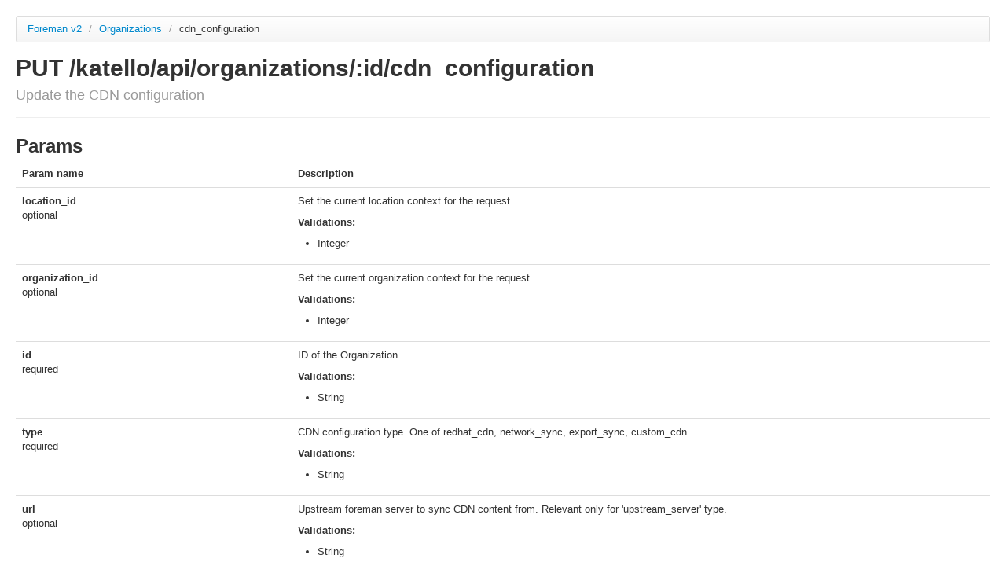

--- FILE ---
content_type: text/html; charset=utf-8
request_url: https://apidocs.theforeman.org/katello/4.7/apidoc/v2/organizations/cdn_configuration.html
body_size: 965
content:
<!DOCTYPE html>
<html>
<head>
  <title>API documentation</title>
  <meta http-equiv="Content-Type" content="text/html; charset=UTF-8"/>
  <meta name="viewport" content="width=device-width, initial-scale=1">
  <link type='text/css' rel='stylesheet' href='../../../apidoc/stylesheets/bundled/bootstrap.min.css'/>
<link type='text/css' rel='stylesheet' href='../../../apidoc/stylesheets/bundled/prettify.css'/>
<link type='text/css' rel='stylesheet' href='../../../apidoc/stylesheets/bundled/bootstrap-responsive.min.css'/>
  <link type='text/css' rel='stylesheet' href='../../../apidoc/stylesheets/application.css'/>
  <!-- IE6-8 support of HTML5 elements -->
  <!--[if lt IE 9]>
    <script src="//html5shim.googlecode.com/svn/trunk/html5.js"></script>
  <![endif]-->
</head>
<body>
  <div class="container-fluid">
    <div class="row-fluid">
      <div id='container'>
        <ul class='breadcrumb'>
  <li>
    <a href='../../../apidoc/v2.html'>Foreman v2</a>
    <span class='divider'>/</span>
  </li>
  <li>
    <a href='../../../apidoc/v2/organizations.html'>
      Organizations
      
    </a>
    <span class='divider'>/</span>
  </li>
  <li class='active'>cdn_configuration</li>
  

</ul>

  <div class='page-header'>
    <h1>
      PUT /katello/api/organizations/:id/cdn_configuration
      <br>
      <small>Update the CDN configuration</small>
    </h1>
  </div>

<div>

  




  <h2>Params</h2>
  <table class='table'>
    <thead>
      <tr>
        <th>Param name</th>
        <th>Description</th>
      </tr>
    </thead>
    <tbody>
        <tr style='background-color:rgb(255,255,255);'>
    <td>
      <strong>location_id </strong><br>
      <small>
        optional
        
      </small>
    </td>
    <td>
      
<p>Set the current location context for the request</p>

        <p><strong>Validations:</strong></p>
        <ul>
            <li>
<p>Integer</p>
</li>
        </ul>

    </td>

  </tr>

  
  <tr style='background-color:rgb(255,255,255);'>
    <td>
      <strong>organization_id </strong><br>
      <small>
        optional
        
      </small>
    </td>
    <td>
      
<p>Set the current organization context for the request</p>

        <p><strong>Validations:</strong></p>
        <ul>
            <li>
<p>Integer</p>
</li>
        </ul>

    </td>

  </tr>

  
  <tr style='background-color:rgb(255,255,255);'>
    <td>
      <strong>id </strong><br>
      <small>
        required
        
      </small>
    </td>
    <td>
      
<p>ID of the Organization</p>

        <p><strong>Validations:</strong></p>
        <ul>
            <li>
<p>String</p>
</li>
        </ul>

    </td>

  </tr>

  
  <tr style='background-color:rgb(255,255,255);'>
    <td>
      <strong>type </strong><br>
      <small>
        required
        
      </small>
    </td>
    <td>
      
<p>CDN configuration type. One of redhat_cdn, network_sync, export_sync, custom_cdn.</p>

        <p><strong>Validations:</strong></p>
        <ul>
            <li>
<p>String</p>
</li>
        </ul>

    </td>

  </tr>

  
  <tr style='background-color:rgb(255,255,255);'>
    <td>
      <strong>url </strong><br>
      <small>
        optional
        
      </small>
    </td>
    <td>
      
<p>Upstream foreman server to sync CDN content from. Relevant only for &#39;upstream_server&#39; type.</p>

        <p><strong>Validations:</strong></p>
        <ul>
            <li>
<p>String</p>
</li>
        </ul>

    </td>

  </tr>

  
  <tr style='background-color:rgb(255,255,255);'>
    <td>
      <strong>username </strong><br>
      <small>
        optional
        
      </small>
    </td>
    <td>
      
<p>Username for authentication. Relevant only for &#39;upstream_server&#39; type.</p>

        <p><strong>Validations:</strong></p>
        <ul>
            <li>
<p>String</p>
</li>
        </ul>

    </td>

  </tr>

  
  <tr style='background-color:rgb(255,255,255);'>
    <td>
      <strong>password </strong><br>
      <small>
        optional
        
      </small>
    </td>
    <td>
      
<p>Password for authentication. Relevant only for &#39;upstream_server&#39; type.</p>

        <p><strong>Validations:</strong></p>
        <ul>
            <li>
<p>String</p>
</li>
        </ul>

    </td>

  </tr>

  
  <tr style='background-color:rgb(255,255,255);'>
    <td>
      <strong>upstream_organization_label </strong><br>
      <small>
        optional
        
      </small>
    </td>
    <td>
      
<p>Upstream organization to sync CDN content from. Relevant only for &#39;upstream_server&#39; type.</p>

        <p><strong>Validations:</strong></p>
        <ul>
            <li>
<p>String</p>
</li>
        </ul>

    </td>

  </tr>

  
  <tr style='background-color:rgb(255,255,255);'>
    <td>
      <strong>upstream_content_view_label </strong><br>
      <small>
        optional
        
      </small>
    </td>
    <td>
      
<p>Upstream Content View Label, default: Default_Organization_View. Relevant only for &#39;upstream_server&#39; type.</p>

        <p><strong>Validations:</strong></p>
        <ul>
            <li>
<p>String</p>
</li>
        </ul>

    </td>

  </tr>

  
  <tr style='background-color:rgb(255,255,255);'>
    <td>
      <strong>upstream_lifecycle_environment_label </strong><br>
      <small>
        optional
        
      </small>
    </td>
    <td>
      
<p>Upstream Lifecycle Environment, default: Library. Relevant only for &#39;upstream_server&#39; type.</p>

        <p><strong>Validations:</strong></p>
        <ul>
            <li>
<p>String</p>
</li>
        </ul>

    </td>

  </tr>

  
  <tr style='background-color:rgb(255,255,255);'>
    <td>
      <strong>ssl_ca_credential_id </strong><br>
      <small>
        optional
        
      </small>
    </td>
    <td>
      
<p>Content Credential to use for SSL CA. Relevant only for &#39;upstream_server&#39; type.</p>

        <p><strong>Validations:</strong></p>
        <ul>
            <li>
<p>Integer</p>
</li>
        </ul>

    </td>

  </tr>

  

    </tbody>
  </table>




</div>

  

        
      </div>
    </div>
    <hr>
    <footer></footer>
  </div>
  <script type='text/javascript' src='../../../apidoc/javascripts/bundled/jquery.js'></script>
<script type='text/javascript' src='../../../apidoc/javascripts/bundled/bootstrap-collapse.js'></script>
<script type='text/javascript' src='../../../apidoc/javascripts/bundled/prettify.js'></script>
<script type='text/javascript' src='../../../apidoc/javascripts/apipie.js'></script>
</body>
</html>
